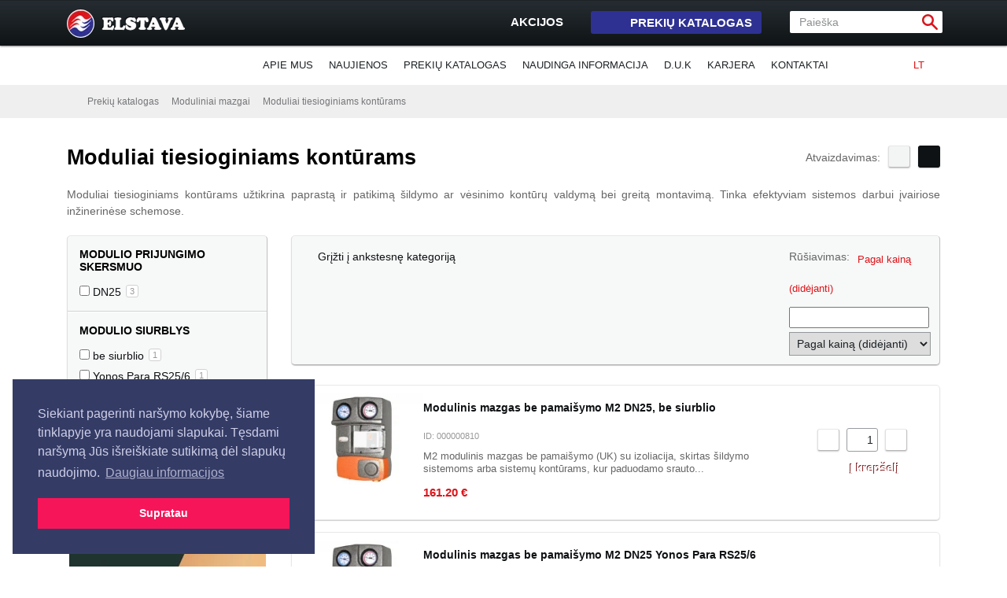

--- FILE ---
content_type: text/html; charset=UTF-8
request_url: https://www.elstava.lt/moduliniai-mazgai/moduliai-tiesioginiams-konturams?w=2
body_size: 12844
content:
<!DOCTYPE html>
	<!--[if IE]>    <html class="ie" lang="lt"> <![endif]-->
	<!--[if !(IE)]><!--> <html class="" lang="lt"> <!--<![endif]-->
	<head>
                <base href="https://www.elstava.lt/">
<meta charset="utf-8">
<title>Moduliai tiesioginiams kontūrams | Elstava</title>
<meta name="description" content="Moduliai tiesioginiams kontūrams – greitas ir patikimas šildymo ar vėsinimo kontūrų prijungimas bei efektyvus sistemos valdymas.">
<meta name="keywords" content="mazgai tiesioginiam konturui, mazgai radiatorių kontūrui, siurblinės tiesioginiam kontūrui, siurblinės radiatorių kontūrui, moduliai tiesioginiam kontūrui, moduliai radiatorių kontūrui">
<link rel="icon" href="https://www.elstava.lt/favicon.ico" type="image/x-icon">
<link rel="shortcut icon" href="https://www.elstava.lt/favicon.ico" type="image/x-icon">
<link rel="stylesheet" type="text/css" href="https://www.elstava.lt/static/css/screen.css">
<link rel="stylesheet" type="text/css" href="https://www.elstava.lt/static/css/jquery.fancybox.css">
<link rel="stylesheet" type="text/css" href="https://www.elstava.lt/static/css/jquery-ui-1.10.2.custom.css">
                <!-- Google tag (gtag.js) -->
<script async src="https://www.googletagmanager.com/gtag/js?id=G-YJG2R90RXJ"></script>
<script>
  window.dataLayer = window.dataLayer || [];
  function gtag(){dataLayer.push(arguments);}
  gtag('js', new Date());
  gtag('config', 'G-YJG2R90RXJ');
</script>
<!-- Google Tag Manager -->
<script>(function(w,d,s,l,i){w[l]=w[l]||[];w[l].push({'gtm.start':
new Date().getTime(),event:'gtm.js'});var f=d.getElementsByTagName(s)[0],
j=d.createElement(s),dl=l!='dataLayer'?'&l='+l:'';j.async=true;j.src=
'https://www.googletagmanager.com/gtm.js?id='+i+dl;f.parentNode.insertBefore(j,f);
})(window,document,'script','dataLayer','GTM-WLJR3W');</script>
<!-- End Google Tag Manager -->				<meta property="og:title" content='Moduliai tiesioginiams kontūrams'>
		<meta property="og:type" content="website">
		<meta property="og:url" content="https://www.elstava.lt/moduliniai-mazgai/moduliai-tiesioginiams-konturams?w=2">
		<meta property="og:image" content="https://www.elstava.lt/static/img/el_logo.png">
		<meta property="og:description" content="Moduliai tiesioginiams kontūrams – greitas ir patikimas šildymo ar vėsinimo kontūrų prijungimas bei efektyvus sistemos valdymas.">
		<meta property="og:site_name" content="elstava.lt">
                <meta name="viewport" content="width=device-width, initial-scale=1.0">
                <link rel="preconnect" href="https://code.jquery.com" crossorigin>
                <link rel="preconnect" href="https://use.fontawesome.com" crossorigin>
    	
		        <link rel="canonical" href="https://www.elstava.lt/moduliniai-mazgai/moduliai-tiesioginiams-konturams">
					<link rel="stylesheet" href="/static/css/hover.css" type="text/css" media="print" onload="this.media='all'">
                        <noscript><link rel="stylesheet" href="/static/css/hover.css"></noscript>
		                <link rel="stylesheet" href="https://use.fontawesome.com/releases/v5.4.1/css/all.css" integrity="sha384-5sAR7xN1Nv6T6+dT2mhtzEpVJvfS3NScPQTrOxhwjIuvcA67KV2R5Jz6kr4abQsz" crossorigin="anonymous">
		<link rel="stylesheet" href="/static/js/select2/select2.css" type="text/css" media="print" onload="this.media='all'">
                <noscript><link rel="stylesheet" href="/static/js/select2/select2.css"></noscript>
		<link rel="stylesheet" href="/static/js/prettyPhoto/css/prettyPhoto.css" media="print" onload="this.media='all'">
                <noscript><link rel="stylesheet" href="/static/js/prettyPhoto/css/prettyPhoto.css"></noscript>
		<link rel="stylesheet" href="/static/css/jquery.autocomplete.css" media="print" onload="this.media='all'">
                <noscript><link rel="stylesheet" href="/static/css/jquery.autocomplete.css"></noscript>
                
    <script src="https://code.jquery.com/jquery-1.12.4.min.js"></script>
    <script src="https://code.jquery.com/jquery-migrate-1.4.1.min.js"></script>
	</head>
	<body id="index">
            <!-- Google Tag Manager (noscript) -->
<noscript><iframe src="https://www.googletagmanager.com/ns.html?id=GTM-WLJR3W"
height="0" width="0" style="display:none;visibility:hidden"></iframe></noscript>
<!-- End Google Tag Manager (noscript) -->    <div id="fb-root"></div>
    <div id="wrapper">
        <div id="header">
                        <div class="container inner">
              <nav class="navbar navbar-expand-lg navbar-dark pr-0 pl-0">
                <a class="navbar-brand mr-0 pt-0 pb-0" href="/"><img src="/static/img/logo.png" alt="Elstava"></a>
                <a href="/prekiu-krepselis" class="shoping_cart btn btn-danger btn-cart mr-1 ml-auto d-block d-lg-none" style="display:none !important">
                  <i class="fas fa-shopping-cart"></i>
                  <strong class="kreps_kiekis"></strong>
                </a>
                <button class="navbar-toggler" type="button" data-toggle="collapse" data-target="#navbarNav" aria-controls="navbarNav" aria-expanded="false" aria-label="Toggle navigation">
                  <span class="navbar-toggler-icon"></span>
                </button>
                <div class="collapse navbar-collapse" id="navbarNav">
                  <div class="d-block ml-auto text-center">
                    <div class="d-inline-flex flex-wrap clearfix pt-1">
                      <ul id="top_nav" class="d-inline-block order-2 order-lg-1 align-self-center ml-auto mr-auto ml-lg-0 mr-lg-0">
                        <li><a href="/akcija/akcijines-prekes" class="sales">Akcijos<span class="icon"><!-- icon --></span></a></li>
                        <li class="d-none d-lg-block"><a href="#" class="products">Prekių katalogas<span class="icon"><!-- icon --></span><span class="arrow"><!-- icon --></span></a></li>
                        <li class="shoping_cart d-none d-lg-block" style="display:none !important;"><a href="/prekiu-krepselis" class="cart button_red_sm">Jūsų krepšelis <strong class="kreps_kiekis"></strong></a></li>
                      </ul><!--
                      --><form name="quickSearch" id="quick_search" class="d-inline-block order-1 order-lg-2 mb-3 mb-lg-0" action="/paieska" method="GET" onsubmit="return validateSearchForm()">
                        <fieldset>
                                                      <input type="text" name="q" id="search_query" value="Paieška" title="Paieška">
                          <input type="image" src="/static/img/button-search.png" name="search" id="search_button" alt="Ieškoti">
                        </fieldset>
                      </form>
                    </div>
                  </div>
                  <div class="d-block d-lg-none">
                    <ul class="navbar-nav text-center">
                        		<li class="nav-item "><a href="/apie-mus" class="nav-link">Apie mus</a></li>		<li class="nav-item "><a href="/naujienos" class="nav-link">Naujienos</a></li>		<li class="nav-item "><a href="/prekiu-katalogas" class="nav-link">Prekių katalogas</a></li>		<li class="nav-item "><a href="/naudinga-informacija" class="nav-link">Naudinga informacija</a></li>		<li class="nav-item "><a href="/d-u-k" class="nav-link">D.U.K</a></li>		<li class="nav-item "><a href="/karjera" class="nav-link">Karjera</a></li>		<li class="nav-item "><a href="/kontaktai" class="nav-link">Kontaktai</a></li>                    </ul>
                  </div>
                </div>
              </nav>
            </div>
        </div>
        <div id="nav" class="d-none d-lg-block">
            <div id="catalog_nav_container">
                <div class="container inner">
                  <ul id="catalog_nav" class="row">
                      		<li class=""><a href="/katilai" title="Katilai"><img src='../static/uploads/katilai_katiliniu_iranga.png' alt='Katilai'><span class="title">Katilai</span></a></li>		<li class=""><a href="/silumos-siurbliai" title="Šilumos siurbliai"><img src='../static/uploads/silumos_siurbliai.png' alt='Šilumos siurbliai'><span class="title">Šilumos siurbliai</span></a></li>		<li class=""><a href="/saules-kolektoriai" title="Saulės kolektoriai"><img src='../static/uploads/saules_kolektoriai.png' alt='Saulės kolektoriai'><span class="title">Saulės kolektoriai</span></a></li>		<li class="last_col"><a href="/akumuliacines-talpos" title="Akumuliacinės talpos"><img src='../static/uploads/akumuliacines_talpos.png' alt='Akumuliacinės talpos'><span class="title">Akumuliacinės talpos</span></a></li>		<li class=""><a href="/sildytuvai" title="Šildytuvai"><img src='../static/uploads/sildytuvai.png' alt='Šildytuvai'><span class="title">Šildytuvai</span></a></li>		<li class=""><a href="/terasiniai-lauko-sildytuvai" title="Terasiniai lauko šildytuvai"><img src='../static/uploads/terasiniai_sildytuvai.png' alt='Terasiniai lauko šildytuvai'><span class="title">Terasiniai lauko šildytuvai</span></a></li>		<li class=""><a href="/dujiniai-zidiniai" title="Dujiniai židiniai"><img src='../static/uploads/dujiniai_zidiniai.png' alt='Dujiniai židiniai'><span class="title">Dujiniai židiniai</span></a></li>		<li class="last_col"><a href="/moduliniai-mazgai" title="Moduliniai mazgai"><img src='../static/uploads/moduliniai_mazgai.png' alt='Moduliniai mazgai'><span class="title">Moduliniai mazgai</span></a></li>		<li class=""><a href="/katiliniu-ir-sildymo-sistemu-iranga" title="Katilinių įranga, šildymo sistemų įranga"><img src='../static/uploads/katiliniu_ir_sildymo_sistemu_iranga.png' alt='Katilinių įranga, šildymo sistemų įranga'><span class="title">Katilinių įranga, šildymo sistemų įranga</span></a></li>		<li class=""><a href="/automatika-valdikliai-termostatai" title="Automatika, valdikliai, termostatai"><img src='../static/uploads/automatika.png' alt='Automatika, valdikliai, termostatai'><span class="title">Automatika, valdikliai, termostatai</span></a></li>		<li class=""><a href="/vedinimo-iranga" title="Vėdinimo įranga"><img src='../static/uploads/vedinimo-iranga.png' alt='Vėdinimo įranga'><span class="title">Vėdinimo įranga</span></a></li>		<li class="last_col"><a href="/oro-kondicionieriai" title="Oro kondicionieriai"><img src='../static/uploads/thumb-catalog-nav-kondicionieriai.png' alt='Oro kondicionieriai'><span class="title">Oro kondicionieriai</span></a></li>		<li class=""><a href="/vandens-filtrai" title="Vandens filtrai ir apdorojimas"><img src='../static/uploads/vandens_apdorojimas.png' alt='Vandens filtrai ir apdorojimas'><span class="title">Vandens filtrai ir apdorojimas</span></a></li>		<li class=""><a href="/duju-detektoriai-ir-armatura" title="Dujų detektoriai ir armatūra"><img src='../static/uploads/duju_detektoriai.png' alt='Dujų detektoriai ir armatūra'><span class="title">Dujų detektoriai ir armatūra</span></a></li>		<li class=""><a href="/serviso-iranga" title="Serviso įranga"><img src='../static/uploads/serviso_iranga.png' alt='Serviso įranga'><span class="title">Serviso įranga</span></a></li>                  </ul>
                    <div class="clear"><!-- clear --></div>
                </div>
            </div>
            <div class="container inner">
              <ul id="languages">
                  	<li class=""><a href="/" class="">LT<span class="icon"><!-- icon --></span></a><ul><li class=' active'><a href='/lt' class='lang_lt'>LT<span class='icon'></span></a></li>        </ul>
	</li>              </ul>
              <ul id="menu">
                  		<li class=" "><a href="/apie-mus" class="">Apie mus</a></li>		<li class=" "><a href="/naujienos" class="">Naujienos</a></li>		<li class=" "><a href="/prekiu-katalogas" class="">Prekių katalogas</a></li>		<li class=" "><a href="/naudinga-informacija" class="">Naudinga informacija</a></li>		<li class=" "><a href="/d-u-k" class="">D.U.K</a></li>		<li class=" "><a href="/karjera" class="">Karjera</a></li>		<li class=" "><a href="/kontaktai" class="">Kontaktai</a></li>              </ul>
                <div class="clear"><!-- clear --></div>
            </div>
        </div>
    </div>
<div id="content">
      <div id="contact_us_widget" style="margin-top:40px;">
                <a href="#" id="button_contact_us"><img src="/static/img/button-contact-us.png" alt="Susisiekite"></a>
                <form name="contactUsForm" id="contactUsForm" action="/" method="post" onsubmit="return submitContactForm()"><!--submitContactForm-->
                    <input type="hidden" name="contact_us" value="2">
					<fieldset>
                        <input type="text" name="name" value="Jūsų Vardas Pavardė" title="Jūsų Vardas Pavardė" class="text_inp rq">
                        <input type="hidden" name="field" value="">
                    </fieldset>
                    <fieldset>
                        <input type="text" name="email" value="Jūsų el. pašto adresas" title="Jūsų el. pašto adresas" class="text_inp rq">
                    </fieldset>
                    <fieldset>
                        <select name="subject" class="rq">
                            <option value="">- Pasrinkite temą -</option>
                            <option value='Bendri klausimai:info@elstava.lt'>Bendri klausimai</option><option value='Pirkimas išsimokėtinai:info@elstava.lt'>Pirkimas išsimokėtinai</option><option value='Bendradarbiavimas:info@elstava.lt'>Bendradarbiavimas</option><option value='Svetainės klaidos ir Jūsų pasiūlymai:webmaster@elstava.lt'>Svetainės klaidos ir Jūsų pasiūlymai</option>                        </select>
                    </fieldset>
                    <fieldset>
                        <textarea name="message" cols="30" rows="5" class="rq" title="Žinutė">Žinutė</textarea>
                    </fieldset>
                    <fieldset class="buttons">
                        <input type="submit" name="send" value="Siųsti žinutę" class="button" onclick="ga('send', 'event', 'paklausimas', 'susisiekite');">
                    </fieldset>
                </form>
            </div>   <div id="breadcrumbs">
    <div class="container clearfix">
      <ul>
        <li class="home">
          <a href="/" title="Pradžia"><span>Pradžia</span></a><span class="icon">
            <!-- icon --></span></li>
                      <li>
              <a href="/prekiu-katalogas" title="Prekių katalogas">Prekių katalogas</a><span class="icon">
                <!-- icon --></span></li>
          
          <li><a href='/moduliniai-mazgai' title='Moduliniai mazgai'>Moduliniai mazgai</a><span class='icon'></span></li><li class='last'><a href='/moduliniai-mazgai/moduliai-tiesioginiams-konturams' title='Moduliai tiesioginiams kontūrams'>Moduliai tiesioginiams kontūrams</a><span class='icon'></span></li>      </ul>
    </div>
  </div>
  <div id="content_inner">
    <div class="container inner layout_1_2">
      <div class="row">
        <div class="title_area col-12">
          <h1>Moduliai tiesioginiams kontūrams</h1>
          <div id="listing_type">
            <div class="type_label">Atvaizdavimas:</div>
                          <a href="/moduliniai-mazgai/moduliai-tiesioginiams-konturams?w=1" title="Kortelės" class="type_cols "><span>Cols</span></a>
            <a href="/moduliniai-mazgai/moduliai-tiesioginiams-konturams?w=2" title="Sąrašas" class="type_rows active"><span>Rows</span></a>
          </div>
          <div class="clear"><!-- clear --></div>
            <br><div style='text-align:justify'>Moduliai tiesioginiams kontūrams užtikrina paprastą ir patikimą šildymo ar vėsinimo kontūrų valdymą bei greitą montavimą. Tinka efektyviam sistemos darbui įvairiose inžinerinėse schemose.</div>        </div>
        <div id="content_left" class="col-12 col-md-4 col-lg-3">
          <nav class="navbar navbar-expand-md navbar-light p-0">
            <button class="navbar-toggler mb-2 mr-auto ml-auto" type="button" data-toggle="collapse" data-target="#navbarSupportedContent" aria-controls="navbarSupportedContent" aria-expanded="false" aria-label="Toggle navigation">
                <i class="fas fa-filter mt-2 mb-2"></i> <b>Prekių kategorijos</b>
            </button>
            <div class="collapse navbar-collapse w-100" id="navbarSupportedContent">
              <div class="d-block w-100">
                  <form name='productsFilterForm' action='/moduliniai-mazgai/moduliai-tiesioginiams-konturams' id='products_filter_form' class='box'><fieldset class='first '><h2>Modulio prijungimo skersmuo</h2>
			 <fieldset>
				<label for='id_477_1'> <input type='checkbox' name='f[477][]' id='id_477_1' value='DN25' onchange='submitForm();'  >
               <h3>DN25</h3> <span class='count'>3</span></label>
             </fieldset></fieldset><fieldset class=' '><h2>Modulio siurblys</h2>
			 <fieldset>
				<label for='id_412_1'> <input type='checkbox' name='f[412][]' id='id_412_1' value='be siurblio' onchange='submitForm();'  >
               <h3>be siurblio</h3> <span class='count'>1</span></label>
             </fieldset>
			 <fieldset>
				<label for='id_412_2'> <input type='checkbox' name='f[412][]' id='id_412_2' value='Yonos Para RS25/6' onchange='submitForm();'  >
               <h3>Yonos Para RS25/6</h3> <span class='count'>1</span></label>
             </fieldset>
			 <fieldset>
				<label for='id_412_3'> <input type='checkbox' name='f[412][]' id='id_412_3' value='Yonos Para RS25/7.5' onchange='submitForm();'  >
               <h3>Yonos Para RS25/7.5</h3> <span class='count'>1</span></label>
             </fieldset></fieldset>	<fieldset class='last'><span style="font-size: 14px; text-transform:uppercase; font-weight: bold; color: black;">Rodyti</span>
		<fieldset>
			<label for="id_new"><input type="checkbox" name="new" id="id_new" value="1" onchange="submitForm();"  >
             Naujas prekes <span class="count">0</span></label>
        </fieldset>
		<fieldset>
			<label for="id_akc"><input type="checkbox" name="akc" id="id_akc" value="1" onchange="submitForm();"  >
            Prekes su akcija <span class="count">0</span></label>
        </fieldset>
		<fieldset>
			<label for="id_snd"><input type="checkbox" name="snd" id="id_snd" value="1" onchange="submitForm();"  >
            Prekes sandėlyje <span class="count">1</span></label>
        </fieldset>
	</fieldset></form>	<script>
		function submitForm() {
			$('#products_filter_form').submit();
		}
		$('#products_filter_form').submit(function() {
			var empty = true;
			$('#products_filter_form input[type=checkbox]').each(function(){
			   if($(this).prop('checked')){
				  empty = false;
				  return false;
				}
			 });
			if(empty) {
				location.href = location.href.slice( 0, location.href.indexOf('?'));
				return false;
			}
		});
	</script>                                  <div class="banners_list">
                    			<div class="banner_item">
				<a href="https://www.elstava.lt/apie-mus/kokybes-garantijos" target="_blank"><img src="/static/uploads/elstava-patikima-a++-2018-2025-8m-lt.jpg" alt="European Business Masters 2018-2025 sertifikatas UAB ELSTAVA" width="250"></a>
			</div>			<div class="banner_item">
				<a href="/pirkimas-issimoketinai" target="_blank"><img src="/static/uploads/isigykite_dabar_mokekite_veliau.png" alt="Mokilizingas" width="250"></a>
			</div>			<div class="banner_item">
				<a href="https://www.elstava.lt/prekiu-pristatymas" target="_blank"><img src="/static/uploads/dpd_patikimas_pristatymas.jpg" alt="Patikimas prekių pristatymas" width="250"></a>
			</div>                </div>

                                      <a href="/apie-mus/atsiliepimai"><span class="head2">Klientų atsiliepimai</span>
                    </a>
                    <div id="testimonials_widget" class="widget">
                      <div class="testimonial style_sw">
                                                  <div class="quote">
                          <span class="icon"><!-- icon --></span>
                            Puiku<br><span style="color:#AAAAAA">2025.09.30</span>                        </div>
                        <dl>
                          <dt>Alvydas G.</dt>
                          <dd></dd>
                        </dl>
                      </div>
                    </div>
                  
                                </div>
            </div>
          </nav>
        </div>
        <div id="content_main" class="col-12 col-md-8 col-lg-9">
            	<div class="box">
		<a href="/moduliniai-mazgai" class="back white"><span>Grįžti į ankstesnę kategoriją</span></a>
        <form name="changeSort" id="change_sort_form" class="change_sort" method="post">
			<label>Rūšiavimas:</label>
				<select name="sort" onchange="this.form.submit();">
					<option value="1">Pagal pavadinimą (A-Ž)</option>
					<option value="3">Pagal pavadinimą (Ž-A)</option>
					<option value="2" selected="selected">Pagal kainą (didėjanti)</option>
					<option value="4">Pagal kainą (mažėjanti)</option>
				</select>
        </form>
        <div class="clear"><!-- clear --></div>
    </div><div class='products_list_rows'>			<div class="item  ">
				<div class="item_image"><a href="/moduliniai-mazgai/moduliai-tiesioginiams-konturams/modulinis-mazgas-be-pamaisymo-m2-dn25-be-siurblio" title="Modulinis mazgas be pamaišymo M2 DN25, be siurblio"><img src="/static/uploads/cache/180xv150/modulinis_mazgas_be_pamaisymo_m2_be_siurblio.jpg" alt="Modulinis mazgas be pamaišymo M2 DN25, be siurblio" id="image_810"></a></div>
					<div class="item_info">
						<div class="item_title"><a href="/moduliniai-mazgai/moduliai-tiesioginiams-konturams/modulinis-mazgas-be-pamaisymo-m2-dn25-be-siurblio" title="Modulinis mazgas be pamaišymo M2 DN25, be siurblio"><h3 class="head">Modulinis mazgas be pamaišymo M2 DN25, be siurblio<h3></a></div>
						<div class="item_id">ID: 000000810</div>
                        <div class="item_summary">M2 modulinis mazgas be pamaišymo (UK) su izoliacija, skirtas šildymo sistemoms arba sistemų kontūrams, kur paduodamo srauto...</div>
                        <div class="item_price">
										 <span class="price">161.20 &euro;</span>
						</div>
					</div>					<form name="addToCart" class="item_addtocart" action="" method="post">
						<div class="button_minus button_plus_minus">-</div>
                        <input type="text" name="item_quantity" value="1" class="item_quantity" readonly="readonly" id="kiekis_810">
                        <input type="hidden" name="item_id" value="1">
                        <input type="hidden" name="item_price" value="161.20">
                        <div  class="button_plus button_plus_minus">+</div>
                        <br>
						<input id="sbm_810" type="submit" name="add_to_cart" value="Į krepšelį" class="button_cart" onclick="i_krepseli_row(810); return false;">
					</form>                    <span class="icon"><!-- icon --></span>
                    <div class="clear"><!-- clear --></div>
				</div>			<div class="item  ">
				<div class="item_image"><a href="/moduliniai-mazgai/moduliai-tiesioginiams-konturams/modulinis-mazgas-be-pamaisymo-m2-dn25-yonos-para-rs25-6" title="Modulinis mazgas be pamaišymo M2 DN25 Yonos Para RS25/6"><img src="/static/uploads/cache/180xv150/modulinis_mazgas_be_pamaisymo_m2_wilo_yonos_para_rs25.jpg" alt="Modulinis mazgas be pamaišymo M2 DN25 Yonos Para RS25/6" id="image_811"></a></div>
					<div class="item_info">
						<div class="item_title"><a href="/moduliniai-mazgai/moduliai-tiesioginiams-konturams/modulinis-mazgas-be-pamaisymo-m2-dn25-yonos-para-rs25-6" title="Modulinis mazgas be pamaišymo M2 DN25 Yonos Para RS25/6"><h3 class="head">Modulinis mazgas be pamaišymo M2 DN25 Yonos Para RS25/6<h3></a></div>
						<div class="item_id">ID: 000000811</div>
                        <div class="item_summary">M2 modulinis mazgas be pamaišymo (UK) su izoliacija, skirtas šildymo sistemoms arba sistemų kontūrams, kur paduodamo srauto...</div>
                        <div class="item_price">
										 <span class="price">351.60 &euro;</span>
						</div>
					</div>					<form name="addToCart" class="item_addtocart" action="" method="post">
						<div class="button_minus button_plus_minus">-</div>
                        <input type="text" name="item_quantity" value="1" class="item_quantity" readonly="readonly" id="kiekis_811">
                        <input type="hidden" name="item_id" value="1">
                        <input type="hidden" name="item_price" value="351.60">
                        <div  class="button_plus button_plus_minus">+</div>
                        <br>
						<input id="sbm_811" type="submit" name="add_to_cart" value="Į krepšelį" class="button_cart" onclick="i_krepseli_row(811); return false;">
					</form>                    <span class="icon"><!-- icon --></span>
                    <div class="clear"><!-- clear --></div>
				</div>			<div class="item  ">
				<div class="item_image"><a href="/moduliniai-mazgai/moduliai-tiesioginiams-konturams/modulinis-mazgas-be-pamaisymo-m2-dn25-yonos-para-rs25-7-5" title="Modulinis mazgas be pamaišymo M2 DN25 Yonos Para RS25/7.5"><img src="/static/uploads/cache/180xv150/modulinis_mazgas_be_pamaisymo_m2_wilo_yonos_para_rs25.jpg" alt="Modulinis mazgas be pamaišymo M2 DN25 Yonos Para RS25/7.5" id="image_812"></a></div>
					<div class="item_info">
						<div class="item_title"><a href="/moduliniai-mazgai/moduliai-tiesioginiams-konturams/modulinis-mazgas-be-pamaisymo-m2-dn25-yonos-para-rs25-7-5" title="Modulinis mazgas be pamaišymo M2 DN25 Yonos Para RS25/7.5"><h3 class="head">Modulinis mazgas be pamaišymo M2 DN25 Yonos Para RS25/7.5<h3></a></div>
						<div class="item_id">ID: 000000812</div>
                        <div class="item_summary">M2 modulinis mazgas be pamaišymo (UK) su izoliacija, skirtas šildymo sistemoms arba sistemų kontūrams, kur paduodamo srauto...</div>
                        <div class="item_price">
										 <span class="price">425.80 &euro;</span>
						</div>
					</div>					<form name="addToCart" class="item_addtocart" action="" method="post">
						<div class="button_minus button_plus_minus">-</div>
                        <input type="text" name="item_quantity" value="1" class="item_quantity" readonly="readonly" id="kiekis_812">
                        <input type="hidden" name="item_id" value="1">
                        <input type="hidden" name="item_price" value="425.80">
                        <div  class="button_plus button_plus_minus">+</div>
                        <br>
						<input id="sbm_812" type="submit" name="add_to_cart" value="Į krepšelį" class="button_cart" onclick="i_krepseli_row(812); return false;">
					</form>                    <span class="icon"><!-- icon --></span>
                    <div class="clear"><!-- clear --></div>
				</div></div>	 <div class="clear"><!-- clear --></div>
     
	 <div class="pages fix_margins clearfix">
     <div class="label">Rodyti po:</div>
         <div class="items_per_page">
			<a href="/moduliniai-mazgai/moduliai-tiesioginiams-konturams?w=2&so=9" >9</a>
			<a href="/moduliniai-mazgai/moduliai-tiesioginiams-konturams?w=2&so=18"  class="active">18</a>
            <a href="/moduliniai-mazgai/moduliai-tiesioginiams-konturams?w=2&so=36" >36</a>
     </div>
	
	
	</div>
	<br><div style='text-align:justify'>Moduliai tiesioginiams kontūrams – tai iš anksto sukomplektuoti blokai, skirti tiesiogiai prijungti šildymo ar vėsinimo grandines prie pagrindinės sistemos. Šie moduliai užtikrina greitą ir patogų montavimą, optimalų srauto valdymą bei tolygų temperatūros paskirstymą kiekviename kontūre. Jie dažniausiai naudojami kartu su modulinių mazgų sprendimais tiek naujos statybos, tiek renovuojamose sistemose, tinka daugiabučiams namams, komercinėms ar pramoninėms patalpoms. Patikima konstrukcija, aukštos kokybės komponentai ir universalūs pajungimai garantuoja ilgaamžiškumą, saugumą bei efektyvų visos šildymo ar vėsinimo sistemos darbą. Moduliai padeda išvengti sudėtingų montavimo darbų ir sumažina eksploatacijos išlaidas.</div>        </div>
        <div class="clear"><!-- clear --></div>
                </div>
    </div>
  </div>
</div>
<div id="footer">
  <div id="footer_top">
    <div id="footer_partners" class="container inner">
      <div class="row">
        <div class="col-12 col-sm-4 col-md-3 col-lg-2 d-none d-sm-block">
          <div class="title">
              Mūsų atstovaujami<br><strong>prekių ženklai:</strong>
          </div>
        </div>
        <div class="col-12 col-sm-8 col-md-9 col-lg-10">
          <div class="mt-2 d-block d-sm-none text-center">Mūsų atstovaujami <strong>prekių ženklai:</strong></div>
          <div class="logos_list">
            <ul id="footer_partners_list">
                		<li>
                                <a href="/apie-mus/atstovaujami-gamintojai/afriso" title="AFRISO">
                                    <img src="/static/uploads/cache/100xv68/afriso_grayscale_8.png" class="bw" alt="AFRISO">
                                    <img src="/static/uploads/cache/100xv68/afriso1.png" alt="AFRISO">
                                </a>
                            </li>		<li>
                                <a href="/apie-mus/atstovaujami-gamintojai/b-r-v" title="B.R.V.">
                                    <img src="/static/uploads/cache/100xv68/brv_grayscale.png" class="bw" alt="B.R.V.">
                                    <img src="/static/uploads/cache/100xv68/brv.png" alt="B.R.V.">
                                </a>
                            </li>		<li>
                                <a href="/apie-mus/atstovaujami-gamintojai/c-b-m" title="C.B.M.">
                                    <img src="/static/uploads/cache/100xv68/cbm_grayscale.png" class="bw" alt="C.B.M.">
                                    <img src="/static/uploads/cache/100xv68/cbm.png" alt="C.B.M.">
                                </a>
                            </li>		<li>
                                <a href="/apie-mus/atstovaujami-gamintojai/chappee" title="CHAPPEE">
                                    <img src="/static/uploads/cache/100xv68/chappee_grayscale.png" class="bw" alt="CHAPPEE">
                                    <img src="/static/uploads/cache/100xv68/chappee.png" alt="CHAPPEE">
                                </a>
                            </li>		<li>
                                <a href="/apie-mus/atstovaujami-gamintojai/delta--elektrogas" title="DELTA + ELEKTROGAS">
                                    <img src="/static/uploads/cache/100xv68/delta_elektrogas_grayscale.png" class="bw" alt="DELTA + ELEKTROGAS">
                                    <img src="/static/uploads/cache/100xv68/delta_elektrogas.png" alt="DELTA + ELEKTROGAS">
                                </a>
                            </li>		<li>
                                <a href="/apie-mus/atstovaujami-gamintojai/gas-sense" title="GAS SENSE">
                                    <img src="/static/uploads/cache/100xv68/gassense_grayscale.png" class="bw" alt="GAS SENSE">
                                    <img src="/static/uploads/cache/100xv68/gassense.png" alt="GAS SENSE">
                                </a>
                            </li>		<li>
                                <a href="/apie-mus/atstovaujami-gamintojai/gebwell" title="Gebwell">
                                    <img src="/static/uploads/cache/100xv68/gebwell_grayscale.png" class="bw" alt="Gebwell">
                                    <img src="/static/uploads/cache/100xv68/gebwell.png" alt="Gebwell">
                                </a>
                            </li>		<li>
                                <a href="/apie-mus/atstovaujami-gamintojai/impex-electronics" title="IMPEX-Electronics">
                                    <img src="/static/uploads/cache/100xv68/impexelectronics_grayscale.png" class="bw" alt="IMPEX-Electronics">
                                    <img src="/static/uploads/cache/100xv68/impexelectronics.png" alt="IMPEX-Electronics">
                                </a>
                            </li>		<li>
                                <a href="/apie-mus/atstovaujami-gamintojai/italkero" title="ITALKERO">
                                    <img src="/static/uploads/cache/100xv68/italkero_grayscale.png" class="bw" alt="ITALKERO">
                                    <img src="/static/uploads/cache/100xv68/italkero.png" alt="ITALKERO">
                                </a>
                            </li>		<li>
                                <a href="/apie-mus/atstovaujami-gamintojai/kromschr-der" title="Kromschröder">
                                    <img src="/static/uploads/cache/100xv68/elster_grayscale.png" class="bw" alt="Kromschröder">
                                    <img src="/static/uploads/cache/100xv68/elster.png" alt="Kromschröder">
                                </a>
                            </li>		<li>
                                <a href="/apie-mus/atstovaujami-gamintojai/o-m-b" title="O.M.B.">
                                    <img src="/static/uploads/cache/100xv68/omb_grayscale.png" class="bw" alt="O.M.B.">
                                    <img src="/static/uploads/cache/100xv68/omb.png" alt="O.M.B.">
                                </a>
                            </li>		<li>
                                <a href="/apie-mus/atstovaujami-gamintojai/prosmart" title="proSmart">
                                    <img src="/static/uploads/cache/100xv68/prosmart_greyscale.png" class="bw" alt="proSmart">
                                    <img src="/static/uploads/cache/100xv68/prosmart.png" alt="proSmart">
                                </a>
                            </li>		<li>
                                <a href="/apie-mus/atstovaujami-gamintojai/sbm" title="SBM">
                                    <img src="/static/uploads/cache/100xv68/sbm_grayscale1.png" class="bw" alt="SBM">
                                    <img src="/static/uploads/cache/100xv68/sbm_2.png" alt="SBM">
                                </a>
                            </li>		<li>
                                <a href="/apie-mus/atstovaujami-gamintojai/systronik" title="Systronik">
                                    <img src="/static/uploads/cache/100xv68/systronik_grayscale.png" class="bw" alt="Systronik">
                                    <img src="/static/uploads/cache/100xv68/systronik.png" alt="Systronik">
                                </a>
                            </li>		<li>
                                <a href="/apie-mus/atstovaujami-gamintojai/tansun" title="Tansun">
                                    <img src="/static/uploads/cache/100xv68/tansun_grayscale.png" class="bw" alt="Tansun">
                                    <img src="/static/uploads/cache/100xv68/tansun.png" alt="Tansun">
                                </a>
                            </li>		<li>
                                <a href="/apie-mus/atstovaujami-gamintojai/testboy" title="Testboy">
                                    <img src="/static/uploads/cache/100xv68/testboy_grayscale.png" class="bw" alt="Testboy">
                                    <img src="/static/uploads/cache/100xv68/testboy.png" alt="Testboy">
                                </a>
                            </li>		<li>
                                <a href="/apie-mus/atstovaujami-gamintojai/watchgas" title="WatchGas">
                                    <img src="/static/uploads/cache/100xv68/watchgas_grayscale.png" class="bw" alt="WatchGas">
                                    <img src="/static/uploads/cache/100xv68/watchgas.png" alt="WatchGas">
                                </a>
                            </li>		<li>
                                <a href="/apie-mus/atstovaujami-gamintojai/werit" title="WERIT">
                                    <img src="/static/uploads/cache/100xv68/werit_grayscale.png" class="bw" alt="WERIT">
                                    <img src="/static/uploads/cache/100xv68/werit.png" alt="WERIT">
                                </a>
                            </li>		<li>
                                <a href="/apie-mus/atstovaujami-gamintojai/winterwarm" title="Winterwarm">
                                    <img src="/static/uploads/cache/100xv68/winterwarm_grayscale.png" class="bw" alt="Winterwarm">
                                    <img src="/static/uploads/cache/100xv68/winterwarm.png" alt="Winterwarm">
                                </a>
                            </li>            </ul>
          </div>
        </div>
      </div>
    </div>
  </div>
  <div id="footer_mid">
    <div class="container inner">
      <div id="footer_nav" class="row">
        <div class="col-12 col-sm-4 col-lg-2 mb-2 text-center text-sm-left">
          <ul class="list-unstyled">
            <li class="label">Kompanija</li>
              		<li><a href="/apie-mus" class="">Apie mus</a></li>		<li><a href="/naujienos" class="">Naujienos</a></li>		<li><a href="/naudinga-informacija" class="">Naudinga informacija</a></li>		<li><a href="/d-u-k" class="">D.U.K</a></li>		<li><a href="/karjera" class="">Karjera</a></li>		<li><a href="/kontaktai" class="">Kontaktai</a></li>          </ul>
        </div>
        <div class="col-12 col-sm-4 col-lg-2 mb-2 text-center text-sm-left">
          <ul class="list-unstyled">
            <li class="label">Informacija</li>
              		<li><a href="/privatumo-politika" class="">Privatumo politika</a></li>		<li><a href="/pirkimo-taisykles" class="">Pirkimo taisyklės</a></li>		<li><a href="/terminai-ir-salygos" class="">Terminai ir sąlygos</a></li>		<li><a href="/prekiu-pristatymas" class="">Prekių pristatymas</a></li>		<li><a href="/garantijos-ir-grazinimas" class="">Garantijos ir grąžinimas</a></li>		<li><a href="/pirkimas-issimoketinai" class="">Pirkimas išsimokėtinai</a></li>		<li><a href="/informacija-vartotojams-del-pakuociu-atlieku-tvarkymo" class="">Pakuočių atliekų tvarkymas</a></li>		<li><a href="/informacija-vartotojams-apie-elektros-ir-elektronines-irangos-atlieku-tvarkyma" class="">Elektros ir elektroninės įrangos atliekų tvarkymas</a></li>          </ul>
        </div>
        <div class="col-12 col-sm-4 col-lg-2 mb-2 text-center text-sm-left">
          <ul class="list-unstyled">
            <li class="label">Produkcija</li>
              		<li><a href="/katilai" class="">Katilai</a></li>		<li><a href="/silumos-siurbliai" class="">Šilumos siurbliai</a></li>		<li><a href="/saules-kolektoriai" class="">Saulės kolektoriai</a></li>		<li><a href="/akumuliacines-talpos" class="">Akumuliacinės talpos</a></li>		<li><a href="/sildytuvai" class="">Šildytuvai</a></li>		<li><a href="/terasiniai-lauko-sildytuvai" class="">Terasiniai lauko šildytuvai</a></li>		<li><a href="/automatika-valdikliai-termostatai" class="">Automatika, valdikliai, termostatai</a></li>		<li><a href="/oro-kondicionieriai" class="">Oro kondicionieriai</a></li>          </ul>
        </div>
        <div class="col-12 col-sm-6 col-lg-3 mb-2 text-center text-sm-left">
          <div class="fb-page" data-href="https://www.facebook.com/elstava" data-small-header="false" data-adapt-container-width="true" data-hide-cover="false" data-show-facepile="true"><blockquote cite="https://www.facebook.com/elstava" class="fb-xfbml-parse-ignore"><a href="https://www.facebook.com/elstava">UAB Elstava</a></blockquote></div>
        </div>
        <div class="col-12 col-sm-6 col-lg-3 mb-2 text-center text-sm-left">
                      <ul class="list-unstyled contacts_info">
            <li class="label">Informacija</li>
            <li class="pl-0 text-center text-md-left">
              <a href="tel:+37061244222" class="phone">
                <span class="icon"><!-- icon --></span>
                +370 (612) 44222              </a>
            </li>
            <li class="pl-0 text-center text-md-left">
              <span class="mail1 email">info [at] elstava [dot] lt</span>
            </li>
            <li class="pl-0 text-center text-md-left">
              <a href="skype:elstava.salonas?chat" class="skype ">
                <span class="icon"><!-- icon --></span>
                  Skype              </a>
            </li>
            <li class="label extra_top">Naujienų prenumerata</li>
            <li class="pl-0">
              <form name="newsletters" id="newslettersWidget" method="post" onsubmit="return validateNewslettersForm()">
                <div id="newsletters_message"></div>
                <fieldset>
                  <input type="text" name="naujienlaiskio_email" id="newsletters_email" value="Įveskite el. pašto adresą" title="Įveskite el. pašto adresą">
                  <input type="hidden" name="newsfield" id="newsemailx" value=".">
                  <input type="image" src="/static/img/button-subscribe.png" name="subscribe" id="newsletters_button" alt="subscribe">
                </fieldset>
              </form>
            </li>
          </ul>
        </div>
      </div>
    </div>
  </div>
  <div id="footer_bottom">
    <div class="container inner">
      <div class="row">
        <div class="col-12 col-md-6 mb-1 text-center text-md-left">
          <div id="rights">
            <span id="copyright-notice">&copy; 2026</span>
            <span id="copyright-owner">UAB "ELSTAVA".</span>
            <span id="copyright-rights">Visos teisės saugomos.</span>
          </div>
        </div>
        <div class="col-12 col-md-6 mb-1 text-center text-md-right">
          <ul id="social_networks" class="list-inline"><!--
                        -->
            <li class="list-inline-item label">Bendraukime internete:</li><!--
                                                      -->
            <li class="list-inline-item">
              <a href="https://www.facebook.com/elstava" target="_blank"  rel="noopener noreferrer" class="facebook"><span>Facebook</span></a>
            </li><!--
                                                                                                                                    -->
            <li class="list-inline-item">
              <a href="https://www.instagram.com/elstava.lt/" class="instagram" target="_blank" rel="noopener noreferrer"><span>Instagram</span></a>
            </li><!--
                                                                                -->
            <li class="list-inline-item">
              <a href="https://www.youtube.com/@elstava1446" class="youtube" target="_blank" rel="noopener noreferrer"><span>YouTube</span></a>
            </li><!--
                                                --></ul>
        </div>
      </div>
    </div>
  </div>
</div>


  <div id="zinute_form" style="display:none;">
    <div id="popup_info_wrapper">
      <div id="popup_info_header">Pavadinimas</div>
      <div id="popup_info_content"><p>turinys</p></div>
    </div>
  </div>

<script src="/static/js/cryptojs302/md5.js"></script>
<script src="/static/js/modernizr.custom.25435.js"></script>
<script src="/static/bootstrap-4.1.3/js/bootstrap.min.js"></script>
<script src="/static/js/jquery.scrollTo-1.4.2-min.js"></script>
<script src="/static/js/jquery.fancybox.pack.js"></script>
<script src="/static/js/simple.valign.js"></script>
<script src="/static/js/jquery.cycle.all.js"></script>
<script src="/static/js/jquery.jcarousel.min.js"></script>
<script src="/static/js/ui/jquery.ui.core.all.min.js"></script>
<script src="/static/js/ui/jquery.ui.menu.min.js"></script>
<script src="/static/js/ui/new.jquery.ui.autocomplete.min.js"></script>
<script src="/static/js/select2/select2.min.js"></script>
<script src="/static/js/select2/select2_locale_lt.js"></script>
<script src="/static/js/prettyPhoto/js/jquery.prettyPhoto.js"></script>
<script src="/static/js/jquery.tipsy.js"></script>
<script src="/static/js/simple.counter.js"></script>
<script src="/static/js/custom.tabs.js"></script>
<script src="/static/js/scripts.js"></script>
<script src="/static/js/scripts.gallery.js"></script>

<script>
    document.getElementById('newsemailx').value = "n 2 x";
</script>

<!-- Begin Cookie Consent plugin by Silktide - https://silktide.com/cookieconsent -->
<link rel="stylesheet" type="text/css" href="https://cdnjs.cloudflare.com/ajax/libs/cookieconsent2/3.0.3/cookieconsent.min.css">
<script defer src="https://cdnjs.cloudflare.com/ajax/libs/cookieconsent2/3.0.3/cookieconsent.min.js"></script>
<script>
  window.addEventListener("load", function () {
    window.cookieconsent.initialise({
      "palette": {
        "popup": {
          "background": "#343c66",
          "text": "#cfcfe8"
        },
        "button": {
          "background": "#f71559"
        }
      },
      "position": "bottom-left",
      "content": {
        "message": "Siekiant pagerinti naršymo kokybę, šiame tinklapyje yra naudojami slapukai. Tęsdami naršymą Jūs išreiškiate sutikimą dėl slapukų naudojimo.",
        "dismiss": "Supratau",
        "link": "Daugiau informacijos",
        "href": "/privatumo-politika"
      }
    })
  });
</script>
<!-- End Cookie Consent plugin -->

<script>
$(document).ready(function () {
    $("#delCookie").click(function(){
        del_cookie("pranesimas20251218");   
    });
    
    console.log(document.cookie);
    var visit = getCookie("pranesimas20251218");
    if (visit == null) {
        $("#myModal").modal("show");
        var expire = new Date();
        var expires = new Date(expire.getTime() + 86400000);
        expire = expires.toUTCString();
        document.cookie = "pranesimas20251218=here; expires=" + expire + "; path=/; SameSite=Lax; Secure";
    }
});

function del_cookie(name)
{
    document.cookie = name + '=; expires=Thu, 01 Jan 1970 00:00:01 GMT;';
}

function getCookie(c_name) {
    var c_value = document.cookie;
    var c_start = c_value.indexOf(" " + c_name + "=");
    if (c_start == -1) {
        c_start = c_value.indexOf(c_name + "=");
    }
    if (c_start == -1) {
        c_value = null;
    } else {
        c_start = c_value.indexOf("=", c_start) + 1;
        var c_end = c_value.indexOf(";", c_start);
        if (c_end == -1) {
            c_end = c_value.length;
        }
        c_value = unescape(c_value.substring(c_start, c_end));
    }
    return c_value;
}
</script>


<script>
  jQuery(document).ready(function ($) {
          try {
      $("#search_query").autocomplete({
        source: "/ajax/autocomplete.php?lang=lt",


        width: 400,
        selectFirst: false
      });
    } catch (e) {
      //alert(e.message);
    }

            

  });
</script>


<!-- Google Code for Remarketing Tag -->
<script>
/* <![CDATA[ */
var google_conversion_id = 959596291;
var google_custom_params = window.google_tag_params;
var google_remarketing_only = true;
/* ]]> */
</script>
<script src="//www.googleadservices.com/pagead/conversion.js">
</script>
<noscript>
<div style="display:inline;">
<img height="1" width="1" style="border-style:none;" alt="" src="//googleads.g.doubleclick.net/pagead/viewthroughconversion/959596291/?value=0&guid=ON&script=0">
</div>
</noscript>
<script>
window.addEventListener("load", function() {
  setTimeout(function(){
    var s = document.createElement("script");
    s.src = "https://code.tidio.co/n05zunnlbqebmvz3uyttav4jix3ztzxx.js";
    s.async = true;
    document.body.appendChild(s);
  }, 5000);
});
</script>
</body>
</html>


--- FILE ---
content_type: text/css; charset=utf-8
request_url: https://www.elstava.lt/static/css/screen.css
body_size: 467
content:
@import "/static/bootstrap-4.1.3/css/bootstrap.min.css";
@import "header.css";@import "nav.css";@import "content.css";@import "footer.css";html{margin:0;padding:0;height:100%;}
body{margin:0;padding:0;font-size:14px;font-family:Arial, Helvetica, sans-serif;height:100%;color:#666;position:relative;background-color:#fff;}
#wrapper{width:100%;margin:0 auto;padding:0;height:auto !important;height:100%;position:relative;z-index:5;overflow:hidden;}
span.icon,
span.arrow{display:block;position:absolute;}
a span.icon,
a span.arrow{cursor:pointer;}
a{color:#dc1419;text-decoration:none;}
a:hover{color:#dc1419;text-decoration:underline;}
a:active, a:focus{outline-style:none;background-color:transparent;}
fieldset, img{border:0;}
fieldset{padding:0;margin:0;}
p, form, dl{margin:0px 0px 20px 0px;}
ol{list-style-position:outside;margin-left:20px !important;}
input, select, textarea{font-size:100%;font-family:Arial, Helvetica, sans-serif;color:#8e9092;}
input[type="text"]:focus, select:focus, textarea:focus{color:#1d2226;}
h1, h2, h3{color:#000;margin:20px 0;}
h1{font-size:27px;font-weight:bold;}
h2{font-size:16px;font-weight:bold;text-transform:uppercase;}
h3{font-size:15px;font-weight:bold;}
h4{font-size:100%;font-weight:bold;}
h5{margin:0;font-size:100%;}
h6{margin:0;font-size:100%;font-style:italic;}
#content h1, #content h2, #content h3, #content h4{line-height:normal;}
#hvienas{color:#000;margin:20px 0;}
#hdu{color:#000;margin:19px 0 20px 0;font-size:16px;font-weight:bold;text-transform:uppercase;}
#htrys{color:#000;margin:20px 0;font-size:15px;font-weight:bold;}
hr{background:#999;border:none;height:1px;}
blockquote{display:block;margin:20px 0;margin-top:0px;}
legend{margin-left:20px;color:#0046d5;}
.clear{clear:both;}
.error{color:#dc1419;}
.success,
.thanks{color:#009900;}
.red,
.required{color:#ff0000;}
.green{color:#009900;}
.print a{color:#000;}
.tcenter{text-align:center;}
.tleft{text-align:left !important;}
.tright{text-align:right !important;}
.block_left{float:left;}
.block_right{float:right;}
.select2-choice span{font-size:13px;}
.table-bg-light{background-color:#f7f8f8;}


--- FILE ---
content_type: text/css; charset=utf-8
request_url: https://www.elstava.lt/static/css/header.css
body_size: 1073
content:
#header{
    width:100%;min-height:45px;height:auto !important;height:45px;padding:0 0 0 0;
    /* Permalink - use to edit and share this gradient: http://colorzilla.com/gradient-editor/#262d32+0,0f1315+100 */
    border-top: 1px solid #1D2226;
    background: #262d32; /* Old browsers */
    background: -moz-linear-gradient(top, #262d32 0%, #0f1315 100%); /* FF3.6-15 */
    background: -webkit-linear-gradient(top, #262d32 0%,#0f1315 100%); /* Chrome10-25,Safari5.1-6 */
    background: linear-gradient(to bottom, #262d32 0%,#0f1315 100%); /* W3C, IE10+, FF16+, Chrome26+, Opera12+, Safari7+ */
    filter: progid:DXImageTransform.Microsoft.gradient( startColorstr='#262d32', endColorstr='#0f1315',GradientType=0 ); /* IE6-9 */
    position:relative;z-index:200;box-shadow:0 1px 2px rgba(0, 0, 0, 0.5);}
#logo{float:left;margin-top:-3px;}
#logo a,
#logo a img{display:block;}
#top_nav{padding:1px 0;margin:0;list-style:none;}
#top_nav li{float:left;margin-right:35px;}
#top_nav li a{display:block;height:28px;line-height:28px;padding-left:35px;color:#fff;font-size:15px;font-weight:bold;position:relative;text-decoration:none;text-transform:uppercase;}
#top_nav li a:hover,
#top_nav li a.active,
#top_nav li a.opened{color:#85898a;text-decoration:none;}
#top_nav li a.products{height:29px;line-height:29px;padding:0 12px;padding-left:50px;background-color:#2e3192;color:#fff;border-radius:3px;}
#top_nav li a.products:hover,
#top_nav li a.products.active,
#top_nav li a.products.opened{color:#85898a;text-decoration:none;}
#top_nav li a.cart{padding:0 12px;font-size:14px;font-weight:normal;text-transform:none;vertical-align:middle;}
#top_nav li a.cart:hover{color:#fff;}
#top_nav li a span.icon{height:20px;margin-top:-10px;background:url(../img/icons-sprite.png) 100px 100px no-repeat;left:0;top:50%;}
#top_nav li a.sales span.icon{width:20px;background-position:0px 0px;}
#top_nav li a.products span.icon{width:40px;background-position:-40px 0px;padding-left:10px;}
#top_nav li a span.arrow{display:none;width:22px;height:12px;margin-left:-11px;background:url(../img/icons-sprite.png) 0px -50px no-repeat;position:absolute;left:50%;bottom:-19px;z-index:1;cursor:default;}
#top_nav li a.products.opened span.arrow{display:block;}
#top_nav li a.cart strong{padding-left:5px;font-size:16px;font-weight:bold;}
#quick_search{box-sizing: content-box;width:100%;height:28px;padding:1px;margin:0;}
@media (min-width: 992px) {
    #quick_search {
        width: 190px;
    }
}
#quick_search * {box-sizing: content-box;}
#quick_search fieldset{width:100%;height:24px;padding:2px;background-color:#fff;-webkit-border-radius:2px;-moz-border-radius:2px;border-radius:2px;}
#quick_search fieldset input{float:left;}
input#search_query{width:calc(100% - 41px);height:18px;line-height:18px;padding:3px 0 3px 10px;margin:0 5px 0 0;border:0;}
input#search_button{display:block;padding-right:2px;}
.ui-autocomplete{display:none;}
.ui-autocomplete.ui-widget-content{background:#F3F4F4;border:1px solid #D5D5D6;padding:0 0 0 0;color:#1d2226;font-size:14px;}
ul.ui-autocomplete.ui-widget-content li:first-child a{border-top-left-radius:4px;border-top-right-radius:4px;}
ul.ui-autocomplete.ui-widget-content li:last-child a{padding-bottom:2px;}
ul.ui-autocomplete.ui-widget-content li:last-child a:hover{}
.ui-autocomplete.ui-menu .ui-menu-item {border-bottom: 1px solid #AEAEAF}
.ui-autocomplete.ui-menu .ui-menu-item + .ui-menu-item{border-top: 1px solid #FFFFFF}
.ui-autocomplete.ui-menu .ui-menu-item:last-child{border-bottom: 0 solid transparent}
.ui-autocomplete.ui-menu .ui-menu-item:hover{background-color: #FFF;}
.ui-autocomplete.ui-menu .ui-menu-item a.ui-state-focus{background:none;margin:0;border-width:0;color:#dc1419;}
.ui-autocomplete.ui-menu .ui-menu-item a .ui-state-highlight{border:0;background:none;color:#1d2226;font-weight:bold;}
.ui-autocomplete.ui-menu .ui-menu-item a.ui-state-focus .ui-state-highlight{color:#fff;}
.ui-autocomplete.ui-menu .ui-menu-item a{height:56px;padding-top:0px;color:#1d2226;cursor:pointer;overflow:hidden;font-family:Arial, Helvetica, sans-serif;font-size:11.5px;-webkit-border-radius:0;-moz-border-radius:0;border-radius:0;padding-left:15px;padding-right:15px;}
.ui-autocomplete.ui-menu .ui-menu-item a:hover{}
.ui-autocomplete.ui-menu .ui-menu-item:last-child a{border-bottom-left-radius:5px;border-bottom-right-radius:5px;border-bottom:none !important;}
@media (max-width: 768px) {
    .ui-autocomplete.ui-widget-content {
        width: 100% !important;
        left: 0 !important;
    }
}
